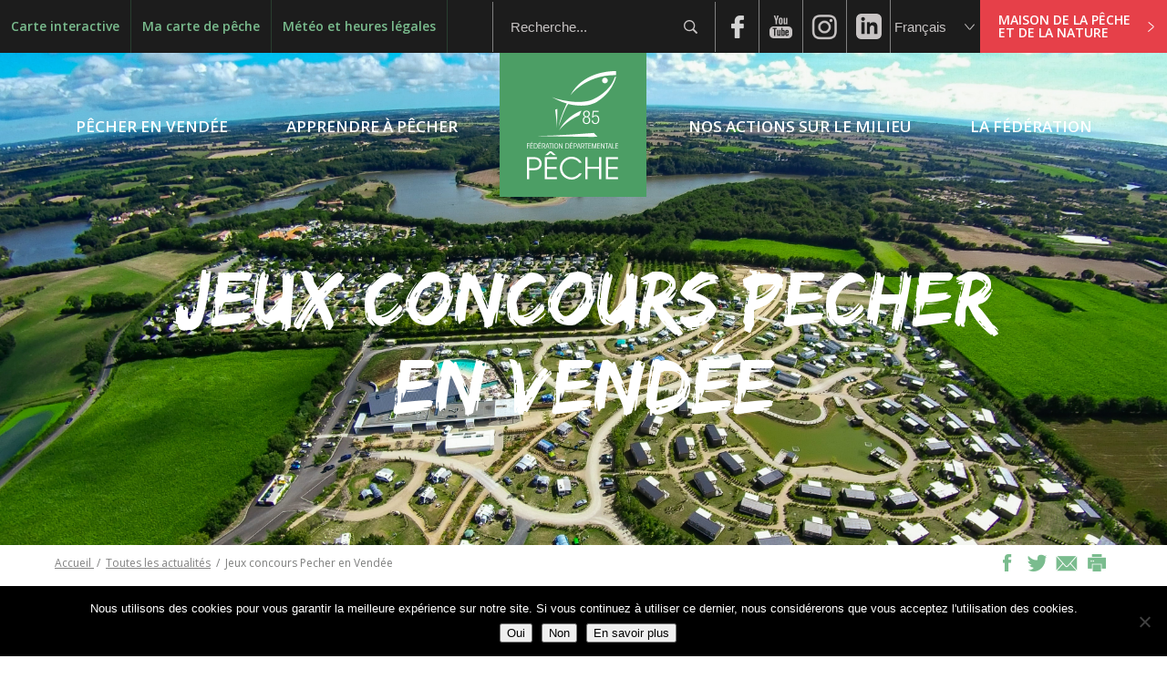

--- FILE ---
content_type: text/html; charset=UTF-8
request_url: https://federation-peche-vendee.fr/jeux-concours-pecher-en-vendee/
body_size: 14490
content:
<!DOCTYPE html>
<html lang="fr-FR">
<head>
<meta charset="UTF-8" />
<meta name="viewport" content="width=device-width" />
<title>Jeux concours Pecher en Vendée  |  Fédération de la pêche 85</title>
<link rel="stylesheet" type="text/css" href="https://federation-peche-vendee.fr/wp-content/themes/fdp/style.css" />
  <meta name="norton-safeweb-site-verification" content="jh0x859cjet73n-fdw1uj2nz9oy9r5cldr0yuetxlha70d4-jrzmg9ydp63l4px5ukn3h81w1floi57y4aipomilefjqyvkmodicxvvuw3go9dlsgdoq3q9e9cr9zte9" /> 
<meta name='robots' content='max-image-preview:large' />
	<style>img:is([sizes="auto" i], [sizes^="auto," i]) { contain-intrinsic-size: 3000px 1500px }</style>
	<link rel="alternate" type="application/rss+xml" title="Fédération de la pêche 85 &raquo; Flux" href="https://federation-peche-vendee.fr/feed/" />
<link rel="alternate" type="application/rss+xml" title="Fédération de la pêche 85 &raquo; Flux des commentaires" href="https://federation-peche-vendee.fr/comments/feed/" />
<link rel='stylesheet' id='wp-block-library-css' href='https://federation-peche-vendee.fr/wp-includes/css/dist/block-library/style.min.css?ver=480490068600f38bea51a051181e7686' type='text/css' media='all' />
<style id='classic-theme-styles-inline-css' type='text/css'>
/*! This file is auto-generated */
.wp-block-button__link{color:#fff;background-color:#32373c;border-radius:9999px;box-shadow:none;text-decoration:none;padding:calc(.667em + 2px) calc(1.333em + 2px);font-size:1.125em}.wp-block-file__button{background:#32373c;color:#fff;text-decoration:none}
</style>
<style id='global-styles-inline-css' type='text/css'>
:root{--wp--preset--aspect-ratio--square: 1;--wp--preset--aspect-ratio--4-3: 4/3;--wp--preset--aspect-ratio--3-4: 3/4;--wp--preset--aspect-ratio--3-2: 3/2;--wp--preset--aspect-ratio--2-3: 2/3;--wp--preset--aspect-ratio--16-9: 16/9;--wp--preset--aspect-ratio--9-16: 9/16;--wp--preset--color--black: #000000;--wp--preset--color--cyan-bluish-gray: #abb8c3;--wp--preset--color--white: #ffffff;--wp--preset--color--pale-pink: #f78da7;--wp--preset--color--vivid-red: #cf2e2e;--wp--preset--color--luminous-vivid-orange: #ff6900;--wp--preset--color--luminous-vivid-amber: #fcb900;--wp--preset--color--light-green-cyan: #7bdcb5;--wp--preset--color--vivid-green-cyan: #00d084;--wp--preset--color--pale-cyan-blue: #8ed1fc;--wp--preset--color--vivid-cyan-blue: #0693e3;--wp--preset--color--vivid-purple: #9b51e0;--wp--preset--gradient--vivid-cyan-blue-to-vivid-purple: linear-gradient(135deg,rgba(6,147,227,1) 0%,rgb(155,81,224) 100%);--wp--preset--gradient--light-green-cyan-to-vivid-green-cyan: linear-gradient(135deg,rgb(122,220,180) 0%,rgb(0,208,130) 100%);--wp--preset--gradient--luminous-vivid-amber-to-luminous-vivid-orange: linear-gradient(135deg,rgba(252,185,0,1) 0%,rgba(255,105,0,1) 100%);--wp--preset--gradient--luminous-vivid-orange-to-vivid-red: linear-gradient(135deg,rgba(255,105,0,1) 0%,rgb(207,46,46) 100%);--wp--preset--gradient--very-light-gray-to-cyan-bluish-gray: linear-gradient(135deg,rgb(238,238,238) 0%,rgb(169,184,195) 100%);--wp--preset--gradient--cool-to-warm-spectrum: linear-gradient(135deg,rgb(74,234,220) 0%,rgb(151,120,209) 20%,rgb(207,42,186) 40%,rgb(238,44,130) 60%,rgb(251,105,98) 80%,rgb(254,248,76) 100%);--wp--preset--gradient--blush-light-purple: linear-gradient(135deg,rgb(255,206,236) 0%,rgb(152,150,240) 100%);--wp--preset--gradient--blush-bordeaux: linear-gradient(135deg,rgb(254,205,165) 0%,rgb(254,45,45) 50%,rgb(107,0,62) 100%);--wp--preset--gradient--luminous-dusk: linear-gradient(135deg,rgb(255,203,112) 0%,rgb(199,81,192) 50%,rgb(65,88,208) 100%);--wp--preset--gradient--pale-ocean: linear-gradient(135deg,rgb(255,245,203) 0%,rgb(182,227,212) 50%,rgb(51,167,181) 100%);--wp--preset--gradient--electric-grass: linear-gradient(135deg,rgb(202,248,128) 0%,rgb(113,206,126) 100%);--wp--preset--gradient--midnight: linear-gradient(135deg,rgb(2,3,129) 0%,rgb(40,116,252) 100%);--wp--preset--font-size--small: 13px;--wp--preset--font-size--medium: 20px;--wp--preset--font-size--large: 36px;--wp--preset--font-size--x-large: 42px;--wp--preset--spacing--20: 0.44rem;--wp--preset--spacing--30: 0.67rem;--wp--preset--spacing--40: 1rem;--wp--preset--spacing--50: 1.5rem;--wp--preset--spacing--60: 2.25rem;--wp--preset--spacing--70: 3.38rem;--wp--preset--spacing--80: 5.06rem;--wp--preset--shadow--natural: 6px 6px 9px rgba(0, 0, 0, 0.2);--wp--preset--shadow--deep: 12px 12px 50px rgba(0, 0, 0, 0.4);--wp--preset--shadow--sharp: 6px 6px 0px rgba(0, 0, 0, 0.2);--wp--preset--shadow--outlined: 6px 6px 0px -3px rgba(255, 255, 255, 1), 6px 6px rgba(0, 0, 0, 1);--wp--preset--shadow--crisp: 6px 6px 0px rgba(0, 0, 0, 1);}:where(.is-layout-flex){gap: 0.5em;}:where(.is-layout-grid){gap: 0.5em;}body .is-layout-flex{display: flex;}.is-layout-flex{flex-wrap: wrap;align-items: center;}.is-layout-flex > :is(*, div){margin: 0;}body .is-layout-grid{display: grid;}.is-layout-grid > :is(*, div){margin: 0;}:where(.wp-block-columns.is-layout-flex){gap: 2em;}:where(.wp-block-columns.is-layout-grid){gap: 2em;}:where(.wp-block-post-template.is-layout-flex){gap: 1.25em;}:where(.wp-block-post-template.is-layout-grid){gap: 1.25em;}.has-black-color{color: var(--wp--preset--color--black) !important;}.has-cyan-bluish-gray-color{color: var(--wp--preset--color--cyan-bluish-gray) !important;}.has-white-color{color: var(--wp--preset--color--white) !important;}.has-pale-pink-color{color: var(--wp--preset--color--pale-pink) !important;}.has-vivid-red-color{color: var(--wp--preset--color--vivid-red) !important;}.has-luminous-vivid-orange-color{color: var(--wp--preset--color--luminous-vivid-orange) !important;}.has-luminous-vivid-amber-color{color: var(--wp--preset--color--luminous-vivid-amber) !important;}.has-light-green-cyan-color{color: var(--wp--preset--color--light-green-cyan) !important;}.has-vivid-green-cyan-color{color: var(--wp--preset--color--vivid-green-cyan) !important;}.has-pale-cyan-blue-color{color: var(--wp--preset--color--pale-cyan-blue) !important;}.has-vivid-cyan-blue-color{color: var(--wp--preset--color--vivid-cyan-blue) !important;}.has-vivid-purple-color{color: var(--wp--preset--color--vivid-purple) !important;}.has-black-background-color{background-color: var(--wp--preset--color--black) !important;}.has-cyan-bluish-gray-background-color{background-color: var(--wp--preset--color--cyan-bluish-gray) !important;}.has-white-background-color{background-color: var(--wp--preset--color--white) !important;}.has-pale-pink-background-color{background-color: var(--wp--preset--color--pale-pink) !important;}.has-vivid-red-background-color{background-color: var(--wp--preset--color--vivid-red) !important;}.has-luminous-vivid-orange-background-color{background-color: var(--wp--preset--color--luminous-vivid-orange) !important;}.has-luminous-vivid-amber-background-color{background-color: var(--wp--preset--color--luminous-vivid-amber) !important;}.has-light-green-cyan-background-color{background-color: var(--wp--preset--color--light-green-cyan) !important;}.has-vivid-green-cyan-background-color{background-color: var(--wp--preset--color--vivid-green-cyan) !important;}.has-pale-cyan-blue-background-color{background-color: var(--wp--preset--color--pale-cyan-blue) !important;}.has-vivid-cyan-blue-background-color{background-color: var(--wp--preset--color--vivid-cyan-blue) !important;}.has-vivid-purple-background-color{background-color: var(--wp--preset--color--vivid-purple) !important;}.has-black-border-color{border-color: var(--wp--preset--color--black) !important;}.has-cyan-bluish-gray-border-color{border-color: var(--wp--preset--color--cyan-bluish-gray) !important;}.has-white-border-color{border-color: var(--wp--preset--color--white) !important;}.has-pale-pink-border-color{border-color: var(--wp--preset--color--pale-pink) !important;}.has-vivid-red-border-color{border-color: var(--wp--preset--color--vivid-red) !important;}.has-luminous-vivid-orange-border-color{border-color: var(--wp--preset--color--luminous-vivid-orange) !important;}.has-luminous-vivid-amber-border-color{border-color: var(--wp--preset--color--luminous-vivid-amber) !important;}.has-light-green-cyan-border-color{border-color: var(--wp--preset--color--light-green-cyan) !important;}.has-vivid-green-cyan-border-color{border-color: var(--wp--preset--color--vivid-green-cyan) !important;}.has-pale-cyan-blue-border-color{border-color: var(--wp--preset--color--pale-cyan-blue) !important;}.has-vivid-cyan-blue-border-color{border-color: var(--wp--preset--color--vivid-cyan-blue) !important;}.has-vivid-purple-border-color{border-color: var(--wp--preset--color--vivid-purple) !important;}.has-vivid-cyan-blue-to-vivid-purple-gradient-background{background: var(--wp--preset--gradient--vivid-cyan-blue-to-vivid-purple) !important;}.has-light-green-cyan-to-vivid-green-cyan-gradient-background{background: var(--wp--preset--gradient--light-green-cyan-to-vivid-green-cyan) !important;}.has-luminous-vivid-amber-to-luminous-vivid-orange-gradient-background{background: var(--wp--preset--gradient--luminous-vivid-amber-to-luminous-vivid-orange) !important;}.has-luminous-vivid-orange-to-vivid-red-gradient-background{background: var(--wp--preset--gradient--luminous-vivid-orange-to-vivid-red) !important;}.has-very-light-gray-to-cyan-bluish-gray-gradient-background{background: var(--wp--preset--gradient--very-light-gray-to-cyan-bluish-gray) !important;}.has-cool-to-warm-spectrum-gradient-background{background: var(--wp--preset--gradient--cool-to-warm-spectrum) !important;}.has-blush-light-purple-gradient-background{background: var(--wp--preset--gradient--blush-light-purple) !important;}.has-blush-bordeaux-gradient-background{background: var(--wp--preset--gradient--blush-bordeaux) !important;}.has-luminous-dusk-gradient-background{background: var(--wp--preset--gradient--luminous-dusk) !important;}.has-pale-ocean-gradient-background{background: var(--wp--preset--gradient--pale-ocean) !important;}.has-electric-grass-gradient-background{background: var(--wp--preset--gradient--electric-grass) !important;}.has-midnight-gradient-background{background: var(--wp--preset--gradient--midnight) !important;}.has-small-font-size{font-size: var(--wp--preset--font-size--small) !important;}.has-medium-font-size{font-size: var(--wp--preset--font-size--medium) !important;}.has-large-font-size{font-size: var(--wp--preset--font-size--large) !important;}.has-x-large-font-size{font-size: var(--wp--preset--font-size--x-large) !important;}
:where(.wp-block-post-template.is-layout-flex){gap: 1.25em;}:where(.wp-block-post-template.is-layout-grid){gap: 1.25em;}
:where(.wp-block-columns.is-layout-flex){gap: 2em;}:where(.wp-block-columns.is-layout-grid){gap: 2em;}
:root :where(.wp-block-pullquote){font-size: 1.5em;line-height: 1.6;}
</style>
<link rel='stylesheet' id='contact-form-7-css' href='https://federation-peche-vendee.fr/wp-content/plugins/contact-form-7/includes/css/styles.css?ver=6.1.1' type='text/css' media='all' />
<link rel='stylesheet' id='cookie-notice-front-css' href='https://federation-peche-vendee.fr/wp-content/plugins/cookie-notice/css/front.min.css?ver=2.5.7' type='text/css' media='all' />
<link rel='stylesheet' id='wpcloudy-css' href='https://federation-peche-vendee.fr/wp-content/plugins/wp-cloudy/css/wpcloudy.min.css?ver=480490068600f38bea51a051181e7686' type='text/css' media='all' />
<link rel='stylesheet' id='forms-for-campaign-monitor-custom_cm_monitor_css-css' href='https://federation-peche-vendee.fr/wp-content/plugins/forms-for-campaign-monitor/forms/views/public/css/app.css?ver=1.0.0' type='text/css' media='all' />
<script type="text/javascript" src="https://federation-peche-vendee.fr/wp-includes/js/jquery/jquery.min.js?ver=3.7.1" id="jquery-core-js"></script>
<script type="text/javascript" src="https://federation-peche-vendee.fr/wp-includes/js/jquery/jquery-migrate.min.js?ver=3.4.1" id="jquery-migrate-js"></script>
<script type="text/javascript" id="cookie-notice-front-js-before">
/* <![CDATA[ */
var cnArgs = {"ajaxUrl":"https:\/\/federation-peche-vendee.fr\/wp-admin\/admin-ajax.php","nonce":"38cb813bc4","hideEffect":"fade","position":"bottom","onScroll":false,"onScrollOffset":100,"onClick":false,"cookieName":"cookie_notice_accepted","cookieTime":2592000,"cookieTimeRejected":2592000,"globalCookie":false,"redirection":false,"cache":true,"revokeCookies":false,"revokeCookiesOpt":"automatic"};
/* ]]> */
</script>
<script type="text/javascript" src="https://federation-peche-vendee.fr/wp-content/plugins/cookie-notice/js/front.min.js?ver=2.5.7" id="cookie-notice-front-js"></script>
<script type="text/javascript" id="wpgmza_data-js-extra">
/* <![CDATA[ */
var wpgmza_google_api_status = {"message":"Enqueued","code":"ENQUEUED"};
/* ]]> */
</script>
<script type="text/javascript" src="https://federation-peche-vendee.fr/wp-content/plugins/wp-google-maps/wpgmza_data.js?ver=480490068600f38bea51a051181e7686" id="wpgmza_data-js"></script>
<link rel="https://api.w.org/" href="https://federation-peche-vendee.fr/wp-json/" /><link rel="alternate" title="JSON" type="application/json" href="https://federation-peche-vendee.fr/wp-json/wp/v2/posts/6022" /><link rel="EditURI" type="application/rsd+xml" title="RSD" href="https://federation-peche-vendee.fr/xmlrpc.php?rsd" />

<link rel="canonical" href="https://federation-peche-vendee.fr/jeux-concours-pecher-en-vendee/" />
<link rel='shortlink' href='https://federation-peche-vendee.fr/?p=6022' />
<link rel="alternate" title="oEmbed (JSON)" type="application/json+oembed" href="https://federation-peche-vendee.fr/wp-json/oembed/1.0/embed?url=https%3A%2F%2Ffederation-peche-vendee.fr%2Fjeux-concours-pecher-en-vendee%2F" />
<link rel="alternate" title="oEmbed (XML)" type="text/xml+oembed" href="https://federation-peche-vendee.fr/wp-json/oembed/1.0/embed?url=https%3A%2F%2Ffederation-peche-vendee.fr%2Fjeux-concours-pecher-en-vendee%2F&#038;format=xml" />

<!--html5-->
<!--[if lte IE 8]>
  <script src="http://html5shiv.googlecode.com/svn/trunk/html5.js"></script>
<![endif]-->
    
<!-- webfont -->
<link href="https://fonts.googleapis.com/css?family=Open+Sans:300,400,600,700,800" rel="stylesheet"> 

</head>
<body class="wp-singular post-template-default single single-post postid-6022 single-format-standard wp-theme-fdp cookies-not-set">

<div id="top_page"></div>

<header id="header">

	
<section id="anglais" class="widget_google_translate">

	<div id="google_translate_element"></div>
	<script type="text/javascript">
	function googleTranslateElementInit() {
	  new google.translate.TranslateElement({pageLanguage: 'fr', includedLanguages: 'en', layout: google.translate.TranslateElement.InlineLayout.SIMPLE, autoDisplay: false}, 'google_translate_element');
	}
	</script><script type="text/javascript" src="//translate.google.com/translate_a/element.js?cb=googleTranslateElementInit"></script>

</section>
	<!-- fdp_topbar.php-->

<section id="straptopbar">

	<aside id="widget_header_top" class="widget widget_header_top widget_nav_menu"><div class="menu-top-bar-container"><ul id="menu-top-bar" class="menu"><li id="menu-item-272" class="menu-item menu-item-type-post_type menu-item-object-page menu-item-272"><a href="https://federation-peche-vendee.fr/carte-interactive/">Carte interactive</a></li>
<li id="menu-item-474" class="menu-item menu-item-type-post_type menu-item-object-page menu-item-474"><a href="https://federation-peche-vendee.fr/carte-de-peche/ou-acheter-ma-carte/">Ma carte de pêche</a></li>
<li id="menu-item-475" class="menu-item menu-item-type-post_type menu-item-object-page menu-item-475"><a href="https://federation-peche-vendee.fr/meteo-et-heures-legales/">Météo et heures légales</a></li>
</ul></div></aside>

	<div id="straptopbar_block_right">
		<aside id="search_block" class="straptopbar_block_right_single">
			<div id="btn_search_resp"></div>
			<form method="get" id="searchform" action="https://federation-peche-vendee.fr/">
			    <input type="text" value="Recherche..." onfocus="this.value=''" name="s" id="s" />        
			    <input type="submit" id="searchsubmit" value="ok" />    
			</form>
		</aside>

		<aside id="block_social" class="straptopbar_block_right_single">
			<a href="https://www.facebook.com/people/F%C3%A9d%C3%A9ration-de-Vend%C3%A9e-Pour-la-P%C3%AAche-et-la-Protection-du-Milieu-Aquatique/100095799060904/" class="block_social_link block_social_link_fb" target="blank"></a>
			<a href="https://www.youtube.com/channel/UCF-KAil2jvdWnYwR96pPwAg" class="block_social_link block_social_link_youtube" target="blank"></a>
			<a href="https://www.instagram.com/fdpeche_85/" class="block_social_link block_social_link_insta" target="blank"></a>
			<a href="https://www.linkedin.com/company/f%C3%A9d%C3%A9ration-de-vend%C3%A9e-pour-la-p%C3%AAche-et-la-protection-du-milieu-aquatique/?viewAsMember=true" class="block_social_link block_social_link_linkedin" target="blank"></a>
		</aside>


		<aside id="block_language" class="straptopbar_block_right_single">
			<select name="pays" id="pays">
				<option value="france">Français</option>
				<option value="anglais">Anglais</option>
			</select>	
		</aside>


		<aside id="block_other_site" class="straptopbar_block_right_single">
			<a href="https://maison-peche-vendee.fr/" class="block_other_site_link" target="blank">Maison de la pêche et de la nature</a>
		</aside>
	</div>

</section>


	<section id="header_content" class="widz100 navtop_strap">

		<aside id="logo_block">
							<div id="logo">
					<a href="https://federation-peche-vendee.fr/" title="Fédération de la pêche 85" rel="Fédération de la pêche 85">
						<img src="https://federation-peche-vendee.fr/wp-content/themes/fdp/fdp_img/logo.png" alt="Fédération de la pêche 85" id="logo_principal" />
						<img src="https://federation-peche-vendee.fr/wp-content/themes/fdp/fdp_img/logo_responsive.png" alt="Fédération de la pêche 85" id="logo_scroll" />
					</a>
				</div>
				
		</aside>

		<div id="item_1" class="item_single bt bt1"><span class="item_single_span">Pêcher en vendée</span></div>

		<div id="item_2" class="item_single bt bt2"><span class="item_single_span">Apprendre à pêcher</span></div>

		<div id="item_3" class="item_single bt bt3"><span class="item_single_span">Nos actions sur le milieu</span></div>

		<div id="item_4" class="item_single bt bt4"><span class="item_single_span">La fédération</span></div>

		<div id="navtop_bt_resp"></div>

		
	</section>

	<!--fdp_header_navtop_sub.php-->

<section id="navtop_strap">
	
	<div id="navtop_sub_main">
		
		<section id="navtop_sub01" class="navtop_sub">
			<div class="navtop_sub_content">
				<aside id="" class="navtop_sub_col">
					<aside id="widget_header_top" class="widget widget_header_top widget_nav_menu"><div class="menu-top-bar-container"><ul id="menu-top-bar-1" class="menu"><li class="menu-item menu-item-type-post_type menu-item-object-page menu-item-272"><a href="https://federation-peche-vendee.fr/carte-interactive/">Carte interactive</a></li>
<li class="menu-item menu-item-type-post_type menu-item-object-page menu-item-474"><a href="https://federation-peche-vendee.fr/carte-de-peche/ou-acheter-ma-carte/">Ma carte de pêche</a></li>
<li class="menu-item menu-item-type-post_type menu-item-object-page menu-item-475"><a href="https://federation-peche-vendee.fr/meteo-et-heures-legales/">Météo et heures légales</a></li>
</ul></div></aside>											<aside id="widget_nav_header_1" class="widget widget_nav_header widget_nav_header_1 widget_nav_menu"><div class="widget_title">Pêcher en Vendée</div><div class="menu-pecher-en-vendee-container"><ul id="menu-pecher-en-vendee" class="menu"><li id="menu-item-371" class="menu-item menu-item-type-post_type menu-item-object-page menu-item-371"><a href="https://federation-peche-vendee.fr/carte-interactive/">Parcours de pêche</a></li>
<li id="menu-item-376" class="menu-item menu-item-type-custom menu-item-object-custom menu-item-has-children menu-item-376"><a href="#">Carte de pêche</a>
<ul class="sub-menu">
	<li id="menu-item-381" class="carte_de_peche_pourquoi menu-item menu-item-type-post_type menu-item-object-page menu-item-381"><a href="https://federation-peche-vendee.fr/carte-de-peche/pourquoi-une-carte-de-peche/">Pourquoi une carte de pêche ?</a></li>
	<li id="menu-item-380" class="carte_de_peche_ou menu-item menu-item-type-post_type menu-item-object-page menu-item-380"><a href="https://federation-peche-vendee.fr/carte-de-peche/ou-acheter-ma-carte/">Où acheter ma carte ?</a></li>
	<li id="menu-item-378" class="carte-de-peche-acheter menu-item menu-item-type-post_type menu-item-object-page menu-item-378"><a href="https://federation-peche-vendee.fr/carte-de-peche/quelle-carte-choisir/">Quelle carte choisir ?</a></li>
	<li id="menu-item-9551" class="carte-de-peche-acheter menu-item menu-item-type-post_type menu-item-object-page menu-item-9551"><a href="https://federation-peche-vendee.fr/carte-de-peche/16-e-de-reduction-sur-votre-carte-avec-le-e-pass-jeunes/">16 € de réduction sur votre carte avec                      le e-pass Jeunes</a></li>
	<li id="menu-item-849" class="default menu-item menu-item-type-post_type menu-item-object-page menu-item-849"><a href="https://federation-peche-vendee.fr/la-reciprocite/">Les  réciprocités  départementales et interdépartementales</a></li>
</ul>
</li>
<li id="menu-item-372" class="capture menu-item menu-item-type-custom menu-item-object-custom menu-item-has-children menu-item-372"><a href="#">Réglementation</a>
<ul class="sub-menu">
	<li id="menu-item-382" class="especes menu-item menu-item-type-post_type menu-item-object-page menu-item-382"><a href="https://federation-peche-vendee.fr/quelles-especes/">Quelles espèces ?</a></li>
	<li id="menu-item-588" class="periode menu-item menu-item-type-post_type menu-item-object-page menu-item-588"><a href="https://federation-peche-vendee.fr/quand/">Quand ?</a></li>
	<li id="menu-item-553" class="procede_autorise menu-item menu-item-type-post_type menu-item-object-page menu-item-553"><a href="https://federation-peche-vendee.fr/reglementations/avec-quel-materiel/">Avec quel matériel ?</a></li>
	<li id="menu-item-552" class="cour_eau menu-item menu-item-type-post_type menu-item-object-page menu-item-552"><a href="https://federation-peche-vendee.fr/reglementations/ou/">Où ?</a></li>
	<li id="menu-item-554" class="navigation menu-item menu-item-type-post_type menu-item-object-page menu-item-554"><a href="https://federation-peche-vendee.fr/reglementations/comment/">Avec une embarcation ?</a></li>
	<li id="menu-item-2095" class="infraction menu-item menu-item-type-post_type menu-item-object-page menu-item-2095"><a href="https://federation-peche-vendee.fr/qui-fait-respecter-les-regles/">Qui fait respecter les règles?</a></li>
</ul>
</li>
<li id="menu-item-8238" class="menu-item menu-item-type-post_type menu-item-object-page menu-item-8238"><a href="https://federation-peche-vendee.fr/magpeche-85-bulletin-de-la-peche-en-vendee/">MAG’PECHE 85 : Bulletin de la Pêche en Vendée</a></li>
<li id="menu-item-2114" class="menu-item menu-item-type-post_type menu-item-object-page menu-item-2114"><a href="https://federation-peche-vendee.fr/la-bonne-conduite-au-bord-de-leau/">La bonne conduite au bord de l’eau</a></li>
<li id="menu-item-555" class="menu-item menu-item-type-post_type menu-item-object-page menu-item-555"><a href="https://federation-peche-vendee.fr/les-hebergements-labellises-peche/">Les hébergements labellisés Pêche</a></li>
<li id="menu-item-968" class="menu-item menu-item-type-post_type menu-item-object-page menu-item-968"><a href="https://federation-peche-vendee.fr/ou-sinformer/">Où s’informer ?</a></li>
<li id="menu-item-4816" class="menu-item menu-item-type-post_type menu-item-object-page menu-item-4816"><a href="https://federation-peche-vendee.fr/niveau-des-lacs-et-restrictions-en-cours/">Taux de remplissage des grands lacs</a></li>
<li id="menu-item-4831" class="menu-item menu-item-type-post_type menu-item-object-page menu-item-4831"><a href="https://federation-peche-vendee.fr/secheresse-point-sur-restriction-deau-en-cours/">Sécheresse : point sur  les restrictions d’eau en cours</a></li>
</ul></div></aside>									</aside>
			</div>
		</section>

		<section id="navtop_sub02" class="navtop_sub">
			<div class="navtop_sub_content">
				<aside id="" class="navtop_sub_col">
											<aside id="widget_nav_header_2" class="widget widget_nav_header widget_nav_header_2 widget_nav_menu"><div class="widget_title">Apprendre à pêcher</div><div class="menu-nos-actions-sur-le-milieu-container"><ul id="menu-nos-actions-sur-le-milieu" class="menu"><li id="menu-item-2568" class="menu-item menu-item-type-custom menu-item-object-custom menu-item-has-children menu-item-2568"><a href="#">Ateliers Pêche Nature</a>
<ul class="sub-menu">
	<li id="menu-item-982" class="ecologie menu-item menu-item-type-post_type menu-item-object-page menu-item-982"><a href="https://federation-peche-vendee.fr/atelier-de-decouverte-de-la-peche-et-de-la-nature/">Un APN, c’est quoi?</a></li>
	<li id="menu-item-983" class="ecologie menu-item menu-item-type-post_type menu-item-object-page menu-item-983"><a href="https://federation-peche-vendee.fr/les-apn-du-departement/">Un APN près de chez vous?</a></li>
</ul>
</li>
<li id="menu-item-500" class="menu-item menu-item-type-post_type menu-item-object-page menu-item-500"><a href="https://federation-peche-vendee.fr/les-techniques-de-peche/">Les techniques de pêche</a></li>
<li id="menu-item-499" class="menu-item menu-item-type-post_type menu-item-object-page menu-item-499"><a href="https://federation-peche-vendee.fr/moniteurs-guides-de-peche/">Moniteurs guides de pêche</a></li>
<li id="menu-item-5744" class="menu-item menu-item-type-custom menu-item-object-custom menu-item-has-children menu-item-5744"><a href="#">Les stages de pêche</a>
<ul class="sub-menu">
	<li id="menu-item-5726" class="procede_autorise menu-item menu-item-type-post_type menu-item-object-page menu-item-5726"><a href="https://federation-peche-vendee.fr/apprendre-a-pecher/les-stages-de-peche/">Stages pêche demi-journée</a></li>
	<li id="menu-item-8392" class="procede_autorise menu-item menu-item-type-post_type menu-item-object-page menu-item-8392"><a href="https://federation-peche-vendee.fr/les-stages-de-peche-2022/">Stages de pêche journée</a></li>
</ul>
</li>
</ul></div></aside>									</aside>
			</div>
		</section>

		<section id="navtop_sub03" class="navtop_sub">
			<div class="navtop_sub_content">
				<aside id="" class="navtop_sub_col">
											<aside id="widget_nav_header_3" class="widget widget_nav_header widget_nav_header_3 widget_nav_menu"><div class="widget_title">Nos actions sur le milieu</div><div class="menu-nos-actions-sur-les-milieux-container"><ul id="menu-nos-actions-sur-les-milieux" class="menu"><li id="menu-item-502" class="menu-item menu-item-type-custom menu-item-object-custom menu-item-has-children menu-item-502"><a href="#">Connaître</a>
<ul class="sub-menu">
	<li id="menu-item-1775" class="etudes menu-item menu-item-type-post_type menu-item-object-page menu-item-1775"><a href="https://federation-peche-vendee.fr/etudes-et-suivis/">Etudes et suivis</a></li>
	<li id="menu-item-4243" class="etudes menu-item menu-item-type-post_type menu-item-object-page menu-item-4243"><a href="https://federation-peche-vendee.fr/le-plan-de-gestion-departemental-de-nos-milieux-aquatiques-pdpg/">Le plan de gestion départemental de nos milieux aquatiques</a></li>
</ul>
</li>
<li id="menu-item-9320" class="menu-item menu-item-type-post_type menu-item-object-page menu-item-9320"><a href="https://federation-peche-vendee.fr/travaux/">Travaux</a></li>
<li id="menu-item-7855" class="menu-item menu-item-type-post_type menu-item-object-page menu-item-7855"><a href="https://federation-peche-vendee.fr/especes-et-repartitions/">Espèces et répartitions</a></li>
</ul></div></aside>									</aside>
			</div>
		</section>

		<section id="navtop_sub04" class="navtop_sub">
			<div class="navtop_sub_content">
				<aside id="" class="navtop_sub_col">
											<aside id="widget_nav_header_4" class="widget widget_nav_header widget_nav_header_4 widget_nav_menu"><div class="widget_title">La fédération</div><div class="menu-la-federation-container"><ul id="menu-la-federation" class="menu"><li id="menu-item-386" class="menu-item menu-item-type-post_type menu-item-object-page menu-item-386"><a href="https://federation-peche-vendee.fr/federation-de-vendee-pour-la-peche-et-la-protection-du-milieu-aquatique-d2/">Présentation</a></li>
<li id="menu-item-405" class="menu-item menu-item-type-post_type menu-item-object-page menu-item-405"><a href="https://federation-peche-vendee.fr/lequipe-et-les-elus/">Les élus et salariés</a></li>
<li id="menu-item-681" class="menu-item menu-item-type-custom menu-item-object-custom menu-item-has-children menu-item-681"><a href="#">Les associations de pêche</a>
<ul class="sub-menu">
	<li id="menu-item-276" class="default menu-item menu-item-type-post_type menu-item-object-page menu-item-276"><a href="https://federation-peche-vendee.fr/decouvrez-les-38-aappma-de-vendee/">Découvrez les 37 AAPPMA de Vendée</a></li>
	<li id="menu-item-682" class="default menu-item menu-item-type-post_type menu-item-object-page menu-item-682"><a href="https://federation-peche-vendee.fr/association-de-pecheurs-amateurs-aux-engins/">Association de pêcheurs amateurs aux engins</a></li>
</ul>
</li>
<li id="menu-item-420" class="menu-item menu-item-type-custom menu-item-object-custom menu-item-has-children menu-item-420"><a href="#">La garderie fédérale</a>
<ul class="sub-menu">
	<li id="menu-item-421" class="role menu-item menu-item-type-post_type menu-item-object-page menu-item-421"><a href="https://federation-peche-vendee.fr/role-et-missions/">Rôles et missions</a></li>
	<li id="menu-item-703" class="reseau menu-item menu-item-type-post_type menu-item-object-page menu-item-703"><a href="https://federation-peche-vendee.fr/reseau-de-gardes-particuliers/">Réseau de Gardes Particuliers</a></li>
	<li id="menu-item-439" class="pollution menu-item menu-item-type-post_type menu-item-object-page menu-item-439"><a href="https://federation-peche-vendee.fr/que-faire-en-cas-de-constat-de-pollution-ou-de-braconnage/">Les pollutions et le braconnage :      que faire ?</a></li>
</ul>
</li>
<li id="menu-item-561" class="menu-item menu-item-type-custom menu-item-object-custom menu-item-has-children menu-item-561"><a href="#">Les collectifs</a>
<ul class="sub-menu">
	<li id="menu-item-670" class="procede_autorise menu-item menu-item-type-post_type menu-item-object-page menu-item-670"><a href="https://federation-peche-vendee.fr/le-collectif-carnassier/">Le Collectif Carnassier</a></li>
	<li id="menu-item-934" class="default menu-item menu-item-type-post_type menu-item-object-page menu-item-934"><a href="https://federation-peche-vendee.fr/collectif-carpe/">Collectif Carpe</a></li>
	<li id="menu-item-698" class="default menu-item menu-item-type-post_type menu-item-object-page menu-item-698"><a href="https://federation-peche-vendee.fr/le-comite-departemental-cd85/">La Commission Eau Douce Départementale CED 85</a></li>
</ul>
</li>
<li id="menu-item-558" class="menu-item menu-item-type-post_type menu-item-object-page menu-item-558"><a href="https://federation-peche-vendee.fr/apprendre-a-pecher/les-stages-de-peche/agenda/">Agenda</a></li>
<li id="menu-item-559" class="menu-item menu-item-type-post_type menu-item-object-page menu-item-559"><a href="https://federation-peche-vendee.fr/actualites/">Actualités</a></li>
<li id="menu-item-631" class="menu-item menu-item-type-post_type menu-item-object-page menu-item-631"><a href="https://federation-peche-vendee.fr/devenir-benevole-dans-une-aappma/">Devenir bénévole</a></li>
<li id="menu-item-778" class="menu-item menu-item-type-post_type menu-item-object-page menu-item-778"><a href="https://federation-peche-vendee.fr/centre-de-ressources/">Centre de ressources</a></li>
<li id="menu-item-2124" class="menu-item menu-item-type-post_type menu-item-object-page menu-item-2124"><a href="https://federation-peche-vendee.fr/nos-partenaires/">Nos partenaires</a></li>
<li id="menu-item-638" class="menu-item menu-item-type-post_type menu-item-object-page menu-item-638"><a href="https://federation-peche-vendee.fr/nous-contacter/">Nous contacter</a></li>
</ul></div></aside>									</aside>
			</div>
		</section>

	</div>
</section>
</header>

<section id="main" class=widz100>

<section id="single_article" class="widz100">

	    		<aside class="page_top widz100" style="background-image: url('https://federation-peche-vendee.fr/wp-content/uploads/2019/12/Photos-Mr-Vanden-bussche-2.jpg')">
			<h1 class="page_title page_classique_title edo">Jeux concours Pecher en Vendée</h1>
		</aside>
	
	<!--fdp_breadcrumb.php-->

<aside id="breadcrumb" class="widz100">
	<nav id="breadcrumb_content">
		<span>
			<a id="home" href="https://federation-peche-vendee.fr/">
				Accueil			</a>
		</span>

		 
			<span>
				<a href="https://federation-peche-vendee.fr/?page_id=480">Toutes les actualités</a>
			</span>	
			<span>Jeux concours Pecher en Vendée</span>		

			</nav>




	<div id="breadcrumb_social_link_content">
		<a id="breadcrumb_social_link_facebook" class="breadcrumb_social_link" href="https://www.facebook.com/sharer/sharer.php?u=https://federation-peche-vendee.fr/jeux-concours-pecher-en-vendee/" target="blank">
			<img src="https://federation-peche-vendee.fr/wp-content/themes/fdp/fdp_img/picto_fb2.png" alt="Facebook" />
		</a>
		<a id="breadcrumb_social_link_twitter" class="breadcrumb_social_link" href="http://twitter.com/intent/tweet/?url=https://federation-peche-vendee.fr/jeux-concours-pecher-en-vendee/&text=Jeux concours Pecher en Vendée" target="blank">
			<img src="https://federation-peche-vendee.fr/wp-content/themes/fdp/fdp_img/picto_twitter2.png" alt="Twitter" />
		</a>
		<a id="breadcrumb_social_link_mail" class="breadcrumb_social_link" href="mailto:?subject=Jeux concours Pecher en Vendée&body=https://federation-peche-vendee.fr/jeux-concours-pecher-en-vendee/" target="blank">
			<img src="https://federation-peche-vendee.fr/wp-content/themes/fdp/fdp_img/picto_mail_partage2.png" alt="Mail" />
		</a>
		<a id="breadcrumb_social_link_print" class="breadcrumb_social_link" href="javascript:window.print()">
			<img src="https://federation-peche-vendee.fr/wp-content/themes/fdp/fdp_img/picto_print2.png" alt="Print" />
		</a>
	</div>	
	
</aside>
	<aside class="page_content page_classique_content widzmain">

		<div class="page_classique_content_text page_content_text">
			<h3>COMMENT PARTICIPER A  CE CONCOURS ?</h3>
<p>Participe automatiquement à ce jeu concours, toute personne prenant l&rsquo;une des cartes annuelles 2021 ci-dessous  dans une des 38 AAPPMA de Vendée et qui communique une adresse mail valide :</p>
<ul>
<li>Majeure,</li>
<li>Interfédérale,</li>
<li>Découverte femme,</li>
<li>Mineure</li>
</ul>
<p>Chez son dépositaire de carte habituel ou directement via le site www.cartedepeche.fr <strong>entre le 15 Décembre 2020 et le 1er Mai 2021 inclus avec un tirage au sort le 11 Mai 2021.</strong></p>
<p>&nbsp;</p>
<h3><strong>LES LOTS :</strong></h3>
<ul>
<li>
<h3><span style="font-size: 14pt;"><strong>1er lot : Le Lunker Float avec palmes </strong></span></h3>
</li>
</ul>
<p><strong><img fetchpriority="high" decoding="async" class="size-medium wp-image-5238 alignleft" src="https://federation-peche-vendee.fr/wp-content/uploads/2019/12/Float-Tube-Lunker-Compressé-300x300.png" alt="" width="300" height="300" srcset="https://federation-peche-vendee.fr/wp-content/uploads/2019/12/Float-Tube-Lunker-Compressé-300x300.png 300w, https://federation-peche-vendee.fr/wp-content/uploads/2019/12/Float-Tube-Lunker-Compressé-150x150.png 150w, https://federation-peche-vendee.fr/wp-content/uploads/2019/12/Float-Tube-Lunker-Compressé-768x768.png 768w, https://federation-peche-vendee.fr/wp-content/uploads/2019/12/Float-Tube-Lunker-Compressé-840x840.png 840w, https://federation-peche-vendee.fr/wp-content/uploads/2019/12/Float-Tube-Lunker-Compressé.png 1000w" sizes="(max-width: 300px) 100vw, 300px" />Le LUNKER FLOAT</strong> ravira tous les pêcheurs intransigeants qui cherchent un float tube utilisable dans les conditions les plus difficiles.</p>
<p>Ce float tube est très solide grâce à sa fabrication en PVC ultra résistant.</p>
<p>Sa forme, spécialement étudiée permet une glisse sur l&rsquo;eau sans effort. Il se gonfle rapidement. Confortable, notamment grâce à son siège gonflable, il procure une grande aisance de mouvements.</p>
<p>Il  est très pratique de par son faible encombrement une fois plié dans son sac de rangement.</p>
<p>Il est aussi muni de 2 poches dé clipsables. Vous ne serez plus obligé de vider et ranger votre matériel de pêche à chaque sortie! De nombreux anneaux et attaches sont présents. Le float tube est livré avec un tablier gradué et entouré d&rsquo;un rebord afin de sécuriser au maximum vos leurres et autres produits lors de vos montages.</p>
<p><a href="https://drive.google.com/file/d/1vF3bTnNxIX2akB-_5NOaAigFgmESgWnu/view" target="_blank" rel="noopener"><strong>Pour visualiser  en vidéo le Lunker Float en action sur le lac de Rochereau cliquez ici</strong></a></p>
<p>&#8211; Dimensions: 160 x l120 x 35 cm</p>
<p>&#8211; Boudin : Ø35cm</p>
<p>&#8211; Siège gonflable rehaussé avec bandes de maintiens velcro</p>
<p>&#8211; Marquage gradué</p>
<p>&#8211; Assise:46 x 46 x 12 cm</p>
<p>&#8211; Dossier: 46 x 36 x 12 cm</p>
<p>&#8211; 14 anneaux de fixation inox</p>
<p>&#8211; 3 poignées de transport</p>
<p>&#8211;<strong> Livré avec deux sacoches avec filets de rangement, cordons et de mousquetons</strong></p>
<p>&#8211; Dimensions sacoche : 50 x 23 x 20 cm</p>
<p>&#8211; Charge max :180 kg</p>
<p>&#8211; Poids: 10.5 kg</p>
<p>&#8211; Livré avec tablier gradué avec rebord</p>
<p>&#8211; Livré avec sangle de transport luxe (réf : 419061)sac de transport( ref: 419101), gonfleur et kit de réparation</p>
<p><strong><u>Descriptif des palmes :</u></strong></p>
<p>Palmes float tube conçues pour être utilisées avec des waders</p>
<p>Facilement réglables et ajustables, elles sont aussi flottantes.</p>
<p>&#8211; Matière: PVC</p>
<p><a href="https://www.amiaud-peche.fr/nos-float-tube/1631-new-float-tube-lunker-2019.html" target="_blank" rel="noopener">Pour plus d&rsquo;informations sur le produit cliquez ici </a></p>
<p>Retrouvez les activités de la société Amiaud sur <a href="https://www.facebook.com/amiaud/" target="_blank" rel="noopener">Facebook</a>, <a href="https://www.instagram.com/amiaudpeche/" target="_blank" rel="noopener">Instagram</a> et <a href="https://www.youtube.com/channel/UC_l4DbeMM3LhABV7Ury99Sg" target="_blank" rel="noopener">Youtube</a></p>
<ul>
<li>
<h3><span style="font-size: 14pt;"><strong>2ième lot : Un weekend 2 Jours/1 nuit  pour 4 personnes  dans un cottage au Camping Yellow village  « Le  Pin Parasol » </strong></span></h3>
</li>
</ul>
<section class="av_textblock_section ">
<div class="avia_textblock ">
<p><img decoding="async" class="size-medium wp-image-5058 alignright" src="https://federation-peche-vendee.fr/wp-content/uploads/2019/12/Avec-logo-2-300x186.jpg" alt="" width="300" height="186" srcset="https://federation-peche-vendee.fr/wp-content/uploads/2019/12/Avec-logo-2-300x186.jpg 300w, https://federation-peche-vendee.fr/wp-content/uploads/2019/12/Avec-logo-2-768x475.jpg 768w, https://federation-peche-vendee.fr/wp-content/uploads/2019/12/Avec-logo-2-840x520.jpg 840w" sizes="(max-width: 300px) 100vw, 300px" />Le Yelloh ! Village Le Pin Parasol***** est le camping idéal pour les familles avec des enfants de moins de 12 ans, et les séniors.</p>
</div>
</section>
<section class="av_textblock_section ">
<div class="avia_textblock ">
<ul>
<li>A seulement 10 minutes des plages vendéennes, situé entre terre et mer<em><br />
</em></li>
<li><strong>Au bord du Lac du Jaunay, magnifique réserve naturelle de 120 ha, (parcours pêche de nuit de la carpe, brochet, sandre&#8230;)</strong></li>
<li>En plein coeur d’une nature préservée : environnement unique et calme</li>
<li>Un lieu de villégiature de 21 ha</li>
<li>A proximité de nombreuses activités et parcs de loisirs : le Puy du Fou, canoë, pédalo, accrobranche, patrimoine…</li>
</ul>
</div>
</section>
<p><a href="https://www.campingpinparasol.fr/camping/presentation/" target="_blank" rel="noopener">Pour plus d&rsquo;informations sur le camping cliquez ici</a></p>
<ul>
<li><span style="font-size: 14pt;"><strong>du 3ième lot au 5 ième lot : Une carte interfédérale pour la saison 2022</strong></span></li>
</ul>
<p>&nbsp;</p>
<p>&nbsp;</p>
<ul>
<li>
<h3><strong><span style="font-size: 14pt;">6ème lot : Un Guidage pêche d&rsquo;1/2 journée pour 1 personne  pour découvrir la pêche du carnassier aux leurres du bord </span></strong></h3>
</li>
</ul>
<p><img decoding="async" class="size-medium wp-image-5070 alignleft" src="https://federation-peche-vendee.fr/wp-content/uploads/2019/12/image-logo-169x300.jpg" alt="" width="169" height="300" srcset="https://federation-peche-vendee.fr/wp-content/uploads/2019/12/image-logo-169x300.jpg 169w, https://federation-peche-vendee.fr/wp-content/uploads/2019/12/image-logo-768x1367.jpg 768w, https://federation-peche-vendee.fr/wp-content/uploads/2019/12/image-logo-575x1024.jpg 575w, https://federation-peche-vendee.fr/wp-content/uploads/2019/12/image-logo.jpg 1456w" sizes="(max-width: 169px) 100vw, 169px" /></p>
<p>&nbsp;</p>
<p>&nbsp;</p>
<p>Association « Pêche Evas&rsquo;Yon »</p>
<p><a href="https://www.peche-evasyon.com/Cours-Particulier-de-peche-a-la-ligne-en-Vendee_a44.html" target="_blank" rel="noopener">Pour plus d&rsquo;informations sur le Guide Moniteur de Pêche  M. LECH cliquez ici</a></p>
<h3></h3>
<h3></h3>
<h3></h3>
<p>&nbsp;</p>
<p>&nbsp;</p>
<ul>
<li>
<h3><strong><span style="font-size: 14pt;">7ième lot : Une animation  pêche pour un groupe de 8 enfants ( 7 ans minimum) sur le site de la Maison de la Pêche et de la Nature à la Férrière</span></strong></h3>
</li>
</ul>
<p><span style="font-size: 12pt;"><img loading="lazy" decoding="async" class="size-medium wp-image-5077 alignright" src="https://federation-peche-vendee.fr/wp-content/uploads/2019/12/DSC_0006-640x426-300x200.jpg" alt="" width="300" height="200" srcset="https://federation-peche-vendee.fr/wp-content/uploads/2019/12/DSC_0006-640x426-300x200.jpg 300w, https://federation-peche-vendee.fr/wp-content/uploads/2019/12/DSC_0006-640x426.jpg 640w" sizes="auto, (max-width: 300px) 100vw, 300px" /></span></p>
<p>&nbsp;</p>
<p>&nbsp;</p>
<p><a href="https://maison-peche-vendee.fr/anniversaires/" target="_blank" rel="noopener"><span style="font-size: 12pt;">Pour plus d&rsquo;informations sur La Maison de la Pêche et de la Nature cliquez ici</span></a></p>
<p>&nbsp;</p>
<h3></h3>
<h3></h3>
<ul>
<li>
<h3><strong><span style="font-size: 14pt;">du 8ème lot  au 10 ième lot: Une carte de pêche Majeure pour la saison 2022</span></strong></h3>
</li>
<li><strong><span style="font-size: 14pt;">11 ième  lot : Stage découverte et de perfectionnement  d&rsquo;une technique de pêche sur une 1/2 journée pour une personne  encadré par un guide moniteur de pêche </span></strong></li>
</ul>
<h3><img loading="lazy" decoding="async" class="size-medium wp-image-5097 alignleft" src="https://federation-peche-vendee.fr/wp-content/uploads/2019/12/cropped-tos-00421-1-300x121.jpg" alt="" width="300" height="121" srcset="https://federation-peche-vendee.fr/wp-content/uploads/2019/12/cropped-tos-00421-1-300x121.jpg 300w, https://federation-peche-vendee.fr/wp-content/uploads/2019/12/cropped-tos-00421-1-768x311.jpg 768w, https://federation-peche-vendee.fr/wp-content/uploads/2019/12/cropped-tos-00421-1-840x340.jpg 840w, https://federation-peche-vendee.fr/wp-content/uploads/2019/12/cropped-tos-00421-1.jpg 1280w" sizes="auto, (max-width: 300px) 100vw, 300px" /></h3>
<h3></h3>
<p><a href="http://www.mareuil-sur-lay-vendee-peche.com/partenaires/" target="_blank" rel="noopener">Pour plus d&rsquo;informations sur le Guide Moniteur de Pêche, M. MIGNE cliquez ici</a></p>
<p>&nbsp;</p>
<h3>REGLEMENT DU JEU CONCOURS :</h3>
<p>Le Réglement du Jeu concours  a été déposé et enregistré auprès de M. Cyril GUIBERT, HUISSIER DE JUSTICE, membre de la société civile professionnelle  Stéphane GRANGER   et Cyril  GUIBERT à La Roche sur Yon.</p>
<p>pour consulter le réglement <a href="https://federation-peche-vendee.fr/wp-content/uploads/2020/12/REGLEMENT-JEU-PECHE-EN-VENDEE-2021.pdf" target="_blank" rel="noopener">cliquez ici</a></p>
<p><img loading="lazy" decoding="async" class="alignnone  wp-image-6023" src="https://federation-peche-vendee.fr/wp-content/uploads/2020/12/Capture.121935-300x135.jpg" alt="" width="749" height="337" /></p>
<p>&nbsp;</p>
		</div>
		
	</aside>

		
		

</section>



</section>

<!-- fdp_abo_newsletter.php -->

<section id="abo_newsletter">

	<aside id="widget_abo_newsletter" class="widget widget_abo_newsletter widget_cm_ajax"><div class="widget_title">Abonnez-vous à notre newsletter !</div>Nouvelles règlementations, actus, astuces, ...		<form method="POST" class="cm_ajax_widget_form" id="cm_ajax_form_2">
		<input type="hidden" name="cm_ajax_action" value="subscribe">
		<input type="hidden" name="cm_ajax_widget_id" value="2">
		
		<p><label for="cm-ajax-email">Email :</label>
		<input class="widefat" id="cm-ajax-email" name="cm-ajax-email" type="text" /></p>

		<p style="width: 100%; text-align: center;">
		<span style="display: none;" class="cm_ajax_success">Votre inscription a bien été prise en compte. </span>
		<span style="display: none;" class="cm_ajax_failed">Désolé, votre inscription n’a pas été validée. Merci de vérifier vos informations et de réessayer.<br/><br/></span>
		<span style="display:none;" class="cm_ajax_loading"><img alt="Loading..." src="https://federation-peche-vendee.fr/wp-content/plugins/ajax-campaign-monitor-forms/ajax-loading.gif"></span>
		<input  type="submit" name="cm-ajax-submit" value="S’enregistrer">
		</p>
		</form>
		<script type="text/javascript">
			jQuery(document).ready(function() {
				jQuery('form#cm_ajax_form_2 input:submit').click(function() {

					jQuery('form#cm_ajax_form_2 input:submit').hide();
					jQuery('form#cm_ajax_form_2 .cm_ajax_success').hide();
					jQuery('form#cm_ajax_form_2 .cm_ajax_failed').hide();
					jQuery('form#cm_ajax_form_2 .cm_ajax_loading').show();
					jQuery.ajax(
						{ type: 'POST',
						  data: jQuery('form#cm_ajax_form_2').serialize()+'&cm_ajax_response=ajax',
						  success: function(data) {
										jQuery('form#cm_ajax_form_2 .cm_ajax_loading').hide();
										if (data == 'SUCCESS') {
											jQuery('form#cm_ajax_form_2 .cm_ajax_success').show();
										} else {
											jQuery('form#cm_ajax_form_2 input:submit').show();
											jQuery('form#cm_ajax_form_2 .cm_ajax_failed').show();
										}
									}
						}
					);
					return false;
					});
				});
		</script>

		</aside>
</section>	
<footer id="footer" class="widz100">
	<div id="footer_content">

		<aside id="widget_coordonnees_footer" class="widget widget_coordonnees_footer widget_black_studio_tinymce"><div class="widget_title">Fédération de Vendée pour la Pêche et la Protection du Milieu Aquatique</div><div class="textwidget"><p>2 Le Plessis Bergeret, 85280 La Ferrière</p>
<p>Tél. 02 51 37 19 05</p>
<p><a href="https://www.facebook.com/people/F%C3%A9d%C3%A9ration-de-Vend%C3%A9e-Pour-la-P%C3%AAche-et-la-Protection-du-Milieu-Aquatique/100095799060904/" target="_blank" rel="noopener"><br />
<img class="alignnone size-full wp-image-271" src="https://federation-peche-vendee.fr/wp-content/uploads/2018/10/picto_fb_footer.png" alt="" width="43" height="43" /></a><a href="https://www.youtube.com/channel/UCF-KAil2jvdWnYwR96pPwAg" target="_blank" rel="noopener"><img class="alignnone size-full wp-image-271" src="https://www.federation-peche-vendee.fr/wp-content/uploads/2018/01/picto_youtube_footer.png" alt="" width="43" height="43" /></a><a href="https://www.instagram.com/fdpeche_85/" target="_blank" rel="noopener"><img class="alignnone size-full wp-image-271" src="https://www.federation-peche-vendee.fr/wp-content/themes/fdp/fdp_img/logo-insta-rond.png" alt="" width="43" height="43" /></a><a href="https://www.linkedin.com/company/f%C3%A9d%C3%A9ration-de-vend%C3%A9e-pour-la-p%C3%AAche-et-la-protection-du-milieu-aquatique/?viewAsMember=true" target="_blank" rel="noopener"><img class="alignnone size-full wp-image-271" src="https://www.federation-peche-vendee.fr/wp-content/themes/fdp/fdp_img/logo-linkedin-rond.png" alt="" width="43" height="43" /></a><a href="https://federation-peche-vendee.fr/nous-contacter/"><img class="alignnone size-full wp-image-270" src="https://www.federation-peche-vendee.fr/wp-content/uploads/2018/01/picto_mail.png" alt="" width="43" height="43" /></a></p>
</div></aside>
		<aside id="widget_nav_footer" class="widget widget_nav_footer widget_nav_menu"><div class="menu-footer-container"><ul id="menu-footer" class="menu"><li id="menu-item-707" class="menu-item menu-item-type-post_type menu-item-object-page menu-item-707"><a href="https://federation-peche-vendee.fr/centre-de-ressources/">Centre de ressources</a></li>
<li id="menu-item-708" class="menu-item menu-item-type-post_type menu-item-object-page menu-item-708"><a href="https://federation-peche-vendee.fr/nous-contacter/">Nous contacter</a></li>
<li id="menu-item-718" class="menu-item menu-item-type-post_type menu-item-object-page menu-item-718"><a href="https://federation-peche-vendee.fr/nos-partenaires/">Nos partenaires</a></li>
<li id="menu-item-719" class="menu-item menu-item-type-post_type menu-item-object-page menu-item-719"><a href="https://federation-peche-vendee.fr/mentions-legales/">Mentions légales</a></li>
<li id="menu-item-4358" class="menu-item menu-item-type-post_type menu-item-object-page menu-item-4358"><a href="https://federation-peche-vendee.fr/notre-politique-de-confidentialite-des-donnees/">Politique de confidentialité</a></li>
<li id="menu-item-722" class="menu-item menu-item-type-post_type menu-item-object-page menu-item-722"><a href="https://federation-peche-vendee.fr/plan-du-site/">Plan du site</a></li>
</ul></div></aside>
	</div>
</footer>

<a class="bt_scroll_top" href="#top_page"></a>



<script type="speculationrules">
{"prefetch":[{"source":"document","where":{"and":[{"href_matches":"\/*"},{"not":{"href_matches":["\/wp-*.php","\/wp-admin\/*","\/wp-content\/uploads\/*","\/wp-content\/*","\/wp-content\/plugins\/*","\/wp-content\/themes\/fdp\/*","\/*\\?(.+)"]}},{"not":{"selector_matches":"a[rel~=\"nofollow\"]"}},{"not":{"selector_matches":".no-prefetch, .no-prefetch a"}}]},"eagerness":"conservative"}]}
</script>

<!-- font handler -->
    <script type="text/javascript" src="https://federation-peche-vendee.fr/wp-includes/js/dist/hooks.min.js?ver=4d63a3d491d11ffd8ac6" id="wp-hooks-js"></script>
<script type="text/javascript" src="https://federation-peche-vendee.fr/wp-includes/js/dist/i18n.min.js?ver=5e580eb46a90c2b997e6" id="wp-i18n-js"></script>
<script type="text/javascript" id="wp-i18n-js-after">
/* <![CDATA[ */
wp.i18n.setLocaleData( { 'text direction\u0004ltr': [ 'ltr' ] } );
/* ]]> */
</script>
<script type="text/javascript" src="https://federation-peche-vendee.fr/wp-content/plugins/contact-form-7/includes/swv/js/index.js?ver=6.1.1" id="swv-js"></script>
<script type="text/javascript" id="contact-form-7-js-translations">
/* <![CDATA[ */
( function( domain, translations ) {
	var localeData = translations.locale_data[ domain ] || translations.locale_data.messages;
	localeData[""].domain = domain;
	wp.i18n.setLocaleData( localeData, domain );
} )( "contact-form-7", {"translation-revision-date":"2025-02-06 12:02:14+0000","generator":"GlotPress\/4.0.1","domain":"messages","locale_data":{"messages":{"":{"domain":"messages","plural-forms":"nplurals=2; plural=n > 1;","lang":"fr"},"This contact form is placed in the wrong place.":["Ce formulaire de contact est plac\u00e9 dans un mauvais endroit."],"Error:":["Erreur\u00a0:"]}},"comment":{"reference":"includes\/js\/index.js"}} );
/* ]]> */
</script>
<script type="text/javascript" id="contact-form-7-js-before">
/* <![CDATA[ */
var wpcf7 = {
    "api": {
        "root": "https:\/\/federation-peche-vendee.fr\/wp-json\/",
        "namespace": "contact-form-7\/v1"
    },
    "cached": 1
};
/* ]]> */
</script>
<script type="text/javascript" src="https://federation-peche-vendee.fr/wp-content/plugins/contact-form-7/includes/js/index.js?ver=6.1.1" id="contact-form-7-js"></script>
<script type="text/javascript" id="wpc-ajax-js-extra">
/* <![CDATA[ */
var wpcAjax = {"wpc_nonce":"2619156d78","wpc_url":"https:\/\/federation-peche-vendee.fr\/wp-admin\/admin-ajax.php?lang=fr"};
/* ]]> */
</script>
<script type="text/javascript" src="https://federation-peche-vendee.fr/wp-content/plugins/wp-cloudy/js/wp-cloudy-ajax.js?ver=480490068600f38bea51a051181e7686" id="wpc-ajax-js"></script>
<script type="text/javascript" id="forms-for-campaign-monitor-ajax-script-public-js-extra">
/* <![CDATA[ */
var ajax_request = {"ajax_url":"https:\/\/federation-peche-vendee.fr\/wp-admin\/admin-ajax.php"};
/* ]]> */
</script>
<script type="text/javascript" src="https://federation-peche-vendee.fr/wp-content/plugins/forms-for-campaign-monitor/forms/views/public/js/app.js?ver=480490068600f38bea51a051181e7686" id="forms-for-campaign-monitor-ajax-script-public-js"></script>
<script type="text/javascript" src="https://federation-peche-vendee.fr/wp-content/themes/fdp/fdp_js/slider.js" id="sudo-slider-js"></script>
<script type="text/javascript" src="https://federation-peche-vendee.fr/wp-content/themes/fdp/fdp_js/classie.js" id="classie-js"></script>
<script type="text/javascript" src="https://federation-peche-vendee.fr/wp-content/themes/fdp/fdp_js/idTabs.js" id="idtabs-js"></script>

		<!-- Cookie Notice plugin v2.5.7 by Hu-manity.co https://hu-manity.co/ -->
		<div id="cookie-notice" role="dialog" class="cookie-notice-hidden cookie-revoke-hidden cn-position-bottom" aria-label="Cookie Notice" style="background-color: rgba(0,0,0,1);"><div class="cookie-notice-container" style="color: #fff"><span id="cn-notice-text" class="cn-text-container">Nous utilisons des cookies pour vous garantir la meilleure expérience sur notre site. Si vous continuez à utiliser ce dernier, nous considérerons que vous acceptez l'utilisation des cookies. </span><span id="cn-notice-buttons" class="cn-buttons-container"><button id="cn-accept-cookie" data-cookie-set="accept" class="cn-set-cookie cn-button cn-button-custom button" aria-label="Oui">Oui</button><button id="cn-refuse-cookie" data-cookie-set="refuse" class="cn-set-cookie cn-button cn-button-custom button" aria-label="Non">Non</button><button data-link-url="https://federation-peche-vendee.fr/notre-politique-de-confidentialite-des-donnees/" data-link-target="_blank" id="cn-more-info" class="cn-more-info cn-button cn-button-custom button" aria-label="En savoir plus">En savoir plus</button></span><span id="cn-close-notice" data-cookie-set="accept" class="cn-close-icon" title="Non"></span></div>
			
		</div>
		<!-- / Cookie Notice plugin -->
<!-- ScrollTo (vanilla) -->
<script>
    document.addEventListener('DOMContentLoaded', function () {
        var links = document.querySelectorAll('.js-scrollTo');
        var header = document.getElementById('header');
        links.forEach(function (link) {
            link.addEventListener('click', function (e) {
                e.preventDefault();
                links.forEach(function (l){ l.classList.remove('current'); });
                var targetSel = link.getAttribute('href');
                var target = document.querySelector(targetSel);
                if (!target) return;
                var headerHeight = (header ? header.offsetHeight : 0) + 110;
                link.classList.add('current');
                var top = target.getBoundingClientRect().top + window.pageYOffset - headerHeight;
                window.scrollTo({ top: top, behavior: 'smooth' });
            });
        });
    });
</script>

<!-- classie.js (conservé) -->
<script type="text/javascript" src="https://federation-peche-vendee.fr/wp-content/themes/fdp/fdp_js/classie.js"></script>
<script>
    (function(){
        function init() {
            if (screen.width > 1366) {
                window.addEventListener('scroll', function(){
                    var distanceY = window.pageYOffset || document.documentElement.scrollTop;
                    var shrinkOn = 200;
                    var header = document.querySelector("header");
                    if (!header) return;
                    if (distanceY > shrinkOn) {
                        if (!header.classList.contains('smaller')) header.classList.add('smaller');
                    } else {
                        header.classList.remove('smaller');
                    }
                });
            }
        }
        if (document.readyState === 'complete') init();
        else window.addEventListener('load', init);
    })();
</script>


<!-- idTabs (probablement jQuery) – inclusion conservée -->
<script type="text/javascript" src="https://federation-peche-vendee.fr/wp-content/themes/fdp/fdp_js/idTabs.js"></script>

<!-- Hover du menu (vanilla) -->
<script>
    document.addEventListener('DOMContentLoaded', function () {
        var strap = document.getElementById('navtop_strap');
        var subs = [
            document.getElementById('navtop_sub01'),
            document.getElementById('navtop_sub02'),
            document.getElementById('navtop_sub03'),
            document.getElementById('navtop_sub04'),
        ].filter(Boolean);

        function hideAll() {
            subs.forEach(function (el){ if (el) el.style.display = 'none'; });
            document.querySelectorAll('.this_hover').forEach(function (el){ el.classList.remove('this_hover'); });
        }
        hideAll();

        if (strap) {
            strap.addEventListener('mouseleave', hideAll);
        }

        function setupHover(btnSelector, subEl, btnClass) {
            var btn = document.querySelector(btnSelector);
            if (!btn || !subEl) return;
            btn.addEventListener('mouseenter', function(){
                document.querySelectorAll('.this_hover').forEach(function (el){ el.classList.remove('this_hover'); });
                btn.classList.add('this_hover');
                subs.forEach(function (s){ if (s !== subEl) s.style.display = 'none'; });
                subEl.style.display = 'block';
            });
            subEl.addEventListener('mouseleave', function(){
                subEl.style.display = 'none';
                btn.classList.remove('this_hover');
            });
        }

        setupHover('.navtop_strap .bt1', subs[0], 'bt1');
        setupHover('.navtop_strap .bt2', subs[1], 'bt2');
        setupHover('.navtop_strap .bt3', subs[2], 'bt3');
        setupHover('.navtop_strap .bt4', subs[3], 'bt4');
    });
</script>

<!-- Navigation responsive (vanilla) -->
<script>
    document.addEventListener('DOMContentLoaded', function () {
        document.querySelectorAll(".navtop_sub li.menu-item-has-children").forEach(function (li) {
            li.addEventListener('click', function () {
                var ul = li.querySelector('ul.sub-menu');
                if (!ul) return;
                ul.style.display = (getComputedStyle(ul).display === 'none') ? 'block' : 'none';
            });
        });

        var btn = document.getElementById('navtop_bt_resp');
        var strap = document.getElementById('navtop_strap');
        if (btn && strap) {
            btn.addEventListener('click', function () {
                if (btn.classList.contains("btn_close")) {
                    btn.classList.remove("btn_close");
                    btn.classList.add("btn_open");
                } else {
                    btn.classList.remove("btn_open");
                    btn.classList.add("btn_close");
                }
                strap.style.display = (getComputedStyle(strap).display === 'none') ? 'block' : 'none';
            });
        }

        function toggleLastOf(widgetSel){
            var widget = document.querySelector(widgetSel);
            if (!widget) return;
            var title = widget.querySelector('.widget_title');
            var lastDiv = widget.querySelector('div:last-of-type');
            if (title && lastDiv) {
                title.addEventListener('click', function () {
                    lastDiv.style.display = (getComputedStyle(lastDiv).display === 'none') ? 'block' : 'none';
                });
            }
        }
        toggleLastOf('.widget_nav_header_1');
        toggleLastOf('.widget_nav_header_2');
        toggleLastOf('.widget_nav_header_3');
        toggleLastOf('.widget_nav_header_4');
    });
</script>

<!-- Scroll TOP (vanilla) -->
<script>
    document.addEventListener('DOMContentLoaded', function () {
        var btnTop = document.querySelector('.bt_scroll_top');
        window.addEventListener('scroll', function () {
            var pos = document.documentElement.scrollTop || document.body.scrollTop;
            if (!btnTop) return;
            if (pos >= 550) { btnTop.style.display = 'block'; }
            else { btnTop.style.display = 'none'; }
        });

        document.querySelectorAll('a[href^="#top_page"]').forEach(function (a) {
            a.addEventListener('click', function (e) {
                e.preventDefault();
                var id = a.getAttribute('href');
                if (id === '#') return;
                var target = document.querySelector(id);
                if (!target) return;
                var top = target.getBoundingClientRect().top + window.pageYOffset;
                window.scrollTo({ top: top, behavior: 'smooth' });
            });
        });
    });
</script>


<!-- Search responsive (vanilla) -->
<script>
    document.addEventListener('DOMContentLoaded', function () {
        var btn = document.getElementById('btn_search_resp');
        var form = document.getElementById('searchform');
        if (btn && form) {
            btn.addEventListener('click', function () {
                form.style.display = (getComputedStyle(form).display === 'none') ? 'block' : 'none';
            });
        }
    });
</script>

<!-- Sélecteur de pays (vanilla) -->
<script>
    document.addEventListener('DOMContentLoaded', function () {
        var select = document.querySelector('select[name="pays"]');
        if (!select) return;
        select.addEventListener('change', function () {
            document.querySelectorAll('.widget_google_translate').forEach(function (el) { el.style.display = 'none'; });
            var id = select.value;
            var target = document.getElementById(id);
            if (target) target.style.display = 'block';
        });
    });
</script>

</body>
</html>

--- FILE ---
content_type: application/javascript
request_url: https://federation-peche-vendee.fr/wp-content/themes/fdp/fdp_js/idTabs.js
body_size: 1544
content:
/* idTabs ~ Sean Catchpole - Version 2.2 - MIT/GPL */ 
(function(){ 
var dep = {"jQuery":"http://code.jquery.com/jquery-latest.min.js"}; 
var init = function(){  
 
/* Options (in any order): 
 
 start (number|string) 
    Index number of default tab. ex: $(...).idTabs(0) 
    String of id of default tab. ex: $(...).idTabs("tab1") 
    default: class "selected" or index 0 
    Passing null will force it to not select a default tab 
 
 change (boolean) 
    True - Url will change. ex: $(...).idTabs(true) 
    False - Url will not change. ex: $(...).idTabs(false) 
    default: false 
 
 click (function) 
    Function will be called when a tab is clicked. ex: $(...).idTabs(foo) 
    If the function returns true, idTabs will show/hide content (as usual). 
    If the function returns false, idTabs will not take any action. 
    The function is passed four variables: 
      The id of the element to be shown 
      an array of all id's that can be shown 
      the element containing the tabs 
      and the current settings 
 
 selected (string) 
    Class to use for selected. ex: $(...).idTabs(".current") 
    default: ".selected" 
 
 event (string) 
    Event to trigger idTabs on. ex: $(...).idTabs("!mouseover") 
    default: "!click" 
    To bind multiple event, call idTabs multiple times 
      ex: $(...).idTabs("!click").idTabs("!focus") 
 
*/ 
(function($){ 
 
  $.fn.idTabs = function(){ 
    //Loop Arguments matching options 
    var s = {}; 
    for(var i=0; i<arguments.length; ++i) { 
      var a=arguments[i]; 
      switch(a.constructor){ 
        case Object: $.extend(s,a); break; 
        case Boolean: s.change = a; break; 
        case Number: s.start = a; break; 
        case Function: s.click = a; break; 
        case String: 
          if(a.charAt(0)=='.') s.selected = a; 
          else if(a.charAt(0)=='!') s.event = a; 
          else s.start = a; 
        break; 
      } 
    } 
 
    if(typeof s['return'] == "function") //backwards compatible 
      s.change = s['return']; 
     
    return this.each(function(){ $.idTabs(this,s); }); //Chainable 
  } 
 
  $.idTabs = function(tabs,options) { 
    //Settings 
    var meta = ($.metadata)?$(tabs).metadata():{}; 
    var s = $.extend({},$.idTabs.settings,meta,options); 
 
    //Play nice 
    if(s.selected.charAt(0)=='.') s.selected=s.selected.substr(1); 
    if(s.event.charAt(0)=='!') s.event=s.event.substr(1); 
    if(s.start==null) s.start=-1; //no tab selected 
     
    //Setup Tabs 
    var showId = function(){ 
      if($(this).is('.'+s.selected)) 
        return s.change; //return if already selected 
      var id = "#"+this.href.split('#')[1]; 
      var aList = []; //save tabs 
      var idList = []; //save possible elements 
      $("a",tabs).each(function(){ 
        if(this.href.match(/#/)) { 
          aList.push(this); 
          idList.push("#"+this.href.split('#')[1]); 
        } 
      }); 
      if(s.click && !s.click.apply(this,[id,idList,tabs,s])) return s.change; 
      //Clear tabs, and hide all 
      for(i in aList) $(aList[i]).removeClass(s.selected); 
      for(i in idList) $(idList[i]).hide(); 
      //Select clicked tab and show content 
      $(this).addClass(s.selected); 
      $(id).show(); 
      return s.change; //Option for changing url 
    } 
 
    //Bind idTabs 
    var list = $("a[href*='#']",tabs).unbind(s.event,showId).bind(s.event,showId); 
    list.each(function(){ $("#"+this.href.split('#')[1]).hide(); }); 
 
    //Select default tab 
    var test=false; 
    if((test=list.filter('.'+s.selected)).length); //Select tab with selected class 
    else if(typeof s.start == "number" &&(test=list.eq(s.start)).length); //Select num tab 
    else if(typeof s.start == "string" //Select tab linking to id 
         &&(test=list.filter("[href*='#"+s.start+"']")).length); 
    if(test) { test.removeClass(s.selected); test.trigger(s.event); } //Select tab 
 
    return s; //return current settings (be creative) 
  } 
 
  //Defaults 
  $.idTabs.settings = { 
    start:0, 
    change:false, 
    click:null, 
    selected:".selected", 
    event:"!click" 
  }; 
 
  //Version 
  $.idTabs.version = "2.2"; 
 
  //Auto-run 
  $(function(){ $(".idTabs").idTabs(); }); 
 
})(jQuery); 
 
 
 
} //init 
 
// Check Dependencies 
var check = function(o,s){ 
  s = s.split('.'); 
  while(o && s.length) o = o[s.shift()]; 
  return o; 
} 
 
// Add Script 
var head = document.getElementsByTagName("head")[0]; 
var add = function(url){ 
  var s = document.createElement("script"); 
  s.type = "text/javascript"; s.src = url; 
  head.appendChild(s); 
} 
 
// Save Self 
var s = document.getElementsByTagName('script'); 
var src = s[s.length-1].src; 
 
// Load Dependencies 
var ok=true; 
for(d in dep) { 
  if(check(this,d)) continue; 
  ok=false; 
  add(dep[d]); 
} if(ok) return init(); 
 
// Reload Self 
add(src); 
 
})(); 
 